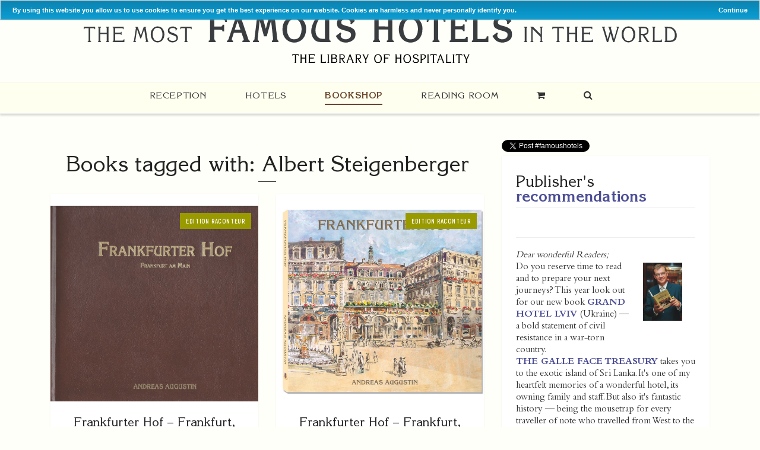

--- FILE ---
content_type: text/html; charset=UTF-8
request_url: https://famoushotels.org/books/tags/albert+steigenberger
body_size: 9729
content:
<!DOCTYPE html>
<html lang="en">
<head>
  <meta http-equiv="Content-Type" content="text/html; charset=utf-8" />
  
  <meta name="viewport" content="width=device-width, initial-scale=1.0">
  <meta name="yandex-verification" content="1679a4225d4d0f0a" />
  <meta name="msvalidate.01" content="324F85A8D13E8F08C0B60D8ACBC7975B" />
  <meta name="google-site-verification" content="O6HzJ4cX6Zw8PpOpA5yyf6yulxbAqsU7vIm13qZVSmo" />
  <link rel="stylesheet" href="/assets/css/bootstrap.min.css" />
  <link rel="stylesheet" href="/assets/css/font-awesome.min.css">
  <link rel="stylesheet" href="/assets/fonts/stylesheet.css">
  <link rel="stylesheet" href="//code.jquery.com/ui/1.12.1/themes/base/jquery-ui.css">

  <link rel="stylesheet" href="/assets/css/animate.css">
  
  
  <link rel="stylesheet" type="text/css" href="/assets/slider-pro/css/slider-pro.min.css" media="screen"/>
  
  <link rel="stylesheet" type="text/css" href="/assets/swiper/css/swiper.min.css" media="screen"/>
  <link rel="stylesheet" href="/assets/css/style.css" />
  <link rel="stylesheet" href="/assets/css/responsive.css" />
  <meta name="yandex-verification" content="dfb652f2a0d5e5be" />
</head>
<body>
  <div class="ui-widget">
    <div class="cookie-message ui-widget-header blue">
      <p>By using this website you allow us to use cookies to ensure you get the best experience on our website. Cookies are harmless and never personally identify you.</p>
    </div>
  </div>
  <div class="theme-layout">
    <header class="fincher-main-header">
      <div class="fincher-top-bar">
        <div class="container">
          <div class="col-md-12">
            <div class="top-image-header">
              
              
              
            </div>
          </div>
          
          </div>
        </div>
        <div class="fincher-logo">
          <div class="container">
            <div class="col-md-12">
              <div class="main-logo">
                <a href="/"><img src="/assets/img/fh-logo.svg" alt="Famoushotels.org"></a>
              </div>
            </div>
            
            </div>
          </div>
          <div class="fincher-main-menu">
            <div class="container">
              <div class="col-md-12">
                <nav>
                  <ul class="main-menu">
                    

                    
                    <li >
                      <a href="/">Reception</a>
                      
                        
                          
                        </li>
                        
                        
                        

                    
                    <li >
                      <a href="/hotels">Hotels</a>
                      
                        
                        <ul>
                          
                          <li><a href="/hotels/suggest">Suggest a new hotel</a></li>
                          
                          </ul>
                          
                          
                        </li>
                        
                        
                        

                    
                    <li class="active">
                      <a href="/books">Bookshop</a>
                      
                      <ul>
                        <li><a href="/books/all-books">All Books</a></li>
                        
                        <li>
                          <a href="/books/category/the-most-famous-hotels">Classic Edition</a>
                          <ul>
  
		<li><a href="https://famoushotels.org/books/metropole-hanoi">Metropole – Hanoi, Vietnam (English)</a></li>

		<li><a href="https://famoushotels.org/books/the-caledonian-edinburgh">The Caledonian – Edinburgh, Scotland (English)</a></li>

		<li><a href="https://famoushotels.org/books/excelsior-rome">Excelsior – Rome, Italy (English)</a></li>

		<li><a href="https://famoushotels.org/books/grand-hotel-lviv-english">Grand Hotel Lviv (English)</a></li>

		<li><a href="https://famoushotels.org/books/st-regis-grand-hotel-rome">St Regis Grand Hotel – Rome, Italy (English)</a></li>

		<li><a href="https://famoushotels.org/books/the-strand-yangon">The Strand – Yangon, Myanmar (English)</a></li>

		<li><a href="https://famoushotels.org/books/hotel-ritz-madrid-espanol">Ritz – Madrid, Spain (Spanish)</a></li>

		<li><a href="https://famoushotels.org/books/hotel-ritz-madrid">Ritz – Madrid, Spain (English)</a></li>

		<li><a href="https://famoushotels.org/books/the-savoy-london">The Savoy – London, England (English)</a></li>

		<li><a href="https://famoushotels.org/books/the-imperial-new-delhi-french-edition">The Imperial – New Delhi, India (French)</a></li>

		<li><a href="https://famoushotels.org/books/the-imperial-new-delhi">The Imperial – New Delhi, India (English)</a></li>

		<li><a href="https://famoushotels.org/books/hotel-sacher-wien-deutsch">Hotel Sacher – Wien (Deutsch)</a></li>

		<li><a href="https://famoushotels.org/books/hotel-sacher-wien-english">Hotel Sacher – Vienna, Austria (English)</a></li>

		<li><a href="https://famoushotels.org/books/hotel-bristol-wien-oesterreich-deutsch">Hotel Bristol – Wien, Österreich (Deutsch)</a></li>

		<li><a href="https://famoushotels.org/books/hotel-bristol-vienna">Hotel Bristol – Vienna, Austria (English)</a></li>

		<li><a href="https://famoushotels.org/books/premier-palace-hotel-kyjiv-ukraine-ukrainian">ПРЕМ’ЄР ПАЛАЦ КИЇВ – Premier Palace Hotel – Kyjiv, Ukraine (Ukrainian)</a></li>

		<li><a href="https://famoushotels.org/books/premier-palace-hotel-kijev-ukraine-russian">Премьер Палас Киев Premier – Palace Hotel – Kijev, Ukraine (Russian)</a></li>

		<li><a href="https://famoushotels.org/books/premier-palace-hotel-kiev">Premier Palace Hotel – Kiev, Ukraine (English)</a></li>

		<li><a href="https://famoushotels.org/books/goldener-hirsch-salzburg">Goldener Hirsch – Salzburg, Austria (English)</a></li>

		<li><a href="https://famoushotels.org/books/goldener-hirsch-salzburg-oesterreich-deutsch">Goldener Hirsch – Salzburg, Österreich (Deutsch)</a></li>

		<li><a href="https://famoushotels.org/books/imperial-wien-oesterreich-deutsch">Imperial – Wien, Österreich (Deutsch)</a></li>

		<li><a href="https://famoushotels.org/books/hotel-imperial-vienna-austria-english">Imperial – Vienna, Austria (English)</a></li>

		<li><a href="https://famoushotels.org/books/grand-hotel-kronenhof-pontresina">Grand Hotel Kronenhof – Pontresina Schweiz (Deutsch)</a></li>

		<li><a href="https://famoushotels.org/books/grand-hotel-europe-st-petersburg">Grand Hotel Europe – St. Petersburg, Russia (English)</a></li>

		<li><a href="https://famoushotels.org/books/hotel-kamp-helsinki-finish-edition">Hotel Kämp – Helsinki, Finland (Finish)</a></li>

		<li><a href="https://famoushotels.org/books/hotel-kamp-helsinki">Hotel Kämp – Helsinki, Finland (English)</a></li>

		<li><a href="https://famoushotels.org/books/grand-hotel-florence">Grand Hotel – Florence, Italy (English)</a></li>

		<li><a href="https://famoushotels.org/books/grand-hotel-royal-budapest-hungary-hungarian">Grand Hotel Royal – Budapest, Hungary (Hungarian)</a></li>

		<li><a href="https://famoushotels.org/books/grand-hotel-royal-budapest-hungary-english">Grand Hotel Royal – Budapest, Hungary (English)</a></li>

		<li><a href="https://famoushotels.org/books/grand-hotel-vienna">Grand Hotel – Vienna, Austria (English)</a></li>

		<li><a href="https://famoushotels.org/books/vier-jahreszeiten-hamburg">Vier Jahreszeiten – Hamburg, Deutschland (Deutsch)</a></li>

		<li><a href="https://famoushotels.org/books/the-peninsula-hong-kong">The Peninsula – Hong Kong, China (English)</a></li>

		<li><a href="https://famoushotels.org/books/raffles-japanese">Raffles (Japanese)</a></li>

		<li><a href="https://famoushotels.org/books/raffles">Raffles – Singapur (Deutsch)</a></li>

</ul>

                        </li>
                        
                        <li>
                          <a href="/books/category/edition-raconteur">Edition Raconteur</a>
                          <ul>
  
		<li><a href="https://famoushotels.org/books/the-oriental-edition-raconteur-new">The Oriental – Bangkok, Thailand (English)</a></li>

		<li><a href="https://famoushotels.org/books/grand-hotel-belvedere-davos-english">Grand Hotel Belvédère Davos (English)</a></li>

		<li><a href="https://famoushotels.org/books/grand-hotel-belvedere-davos">Grand Hotel Belvédère – Davos, Schweiz (Deutsch)</a></li>

		<li><a href="https://famoushotels.org/books/astoria-a-story-a-legend">Astoria - SEEFELDER MINIATUREN - A Story - A Legend</a></li>

		<li><a href="https://famoushotels.org/books/reids-palace">Reid&#8217;s Palace – Madeira (English)</a></li>

		<li><a href="https://famoushotels.org/books/peoples-grand-hotel-xian">People&#8217;s Grand Hotel – Xian, China (English)</a></li>

		<li><a href="https://famoushotels.org/books/london-hilton-on-park-lane">London Hilton on Park Lane – England (English)</a></li>

		<li><a href="https://famoushotels.org/books/frankfurter-hof-leather-bound">Frankfurter Hof – Frankfurt, Germany (English, gift edition)</a></li>

		<li><a href="https://famoushotels.org/books/frankfurter-hof-deutsch">Frankfurter Hof – Frankfurt, Deutschland (Deutsch)</a></li>

		<li><a href="https://famoushotels.org/books/frankfurter-hof-english">Frankfurter Hof – Frankfurt, Germany (English)</a></li>

		<li><a href="https://famoushotels.org/books/frankfurter-hof-frankfurt-deutschland-deutsch-leder">Frankfurter Hof – Frankfurt, Deutschland (Deutsch, Geschenkausgabe)</a></li>

		<li><a href="https://famoushotels.org/books/hotel-imperial-wien">Hotel Imperial – Wien / Vienna, Österreich / Austria (bilingual Deutsch / English)</a></li>

		<li><a href="https://famoushotels.org/books/schloss-velden-il-castello-sul-lago-di-worth">Schloss Velden - Il Castello sul Lago di Wörth, Austria (Italian)</a></li>

		<li><a href="https://famoushotels.org/books/schloss-velden-das-schloss-am-worthersee-deutsch">Schloss Velden - Das Schloss am Wörthersee, Österreich (Deutsch)</a></li>

		<li><a href="https://famoushotels.org/books/schloss-velden-the-castle-at-lake-woerth-english">Schloss Velden - The Castle at Lake Woerth, Austria (English)</a></li>

		<li><a href="https://famoushotels.org/books/meet-you-at-the-cala-di-volpe">Meet You At The Cala di Volpe – Costa Smeralda, Italy (English)</a></li>

		<li><a href="https://famoushotels.org/books/dm-diana-majestic">Diana Majestic – Milan, Italy (English with Italian synopsis)</a></li>

		<li><a href="https://famoushotels.org/books/meet-you-at-paddington">Meet You at Paddington – London, England (English)</a></li>

</ul>

                        </li>
                        
                        <li>
                          <a href="/books/category/palace-edition">Palace Edition</a>
                          <ul>
  
		<li><a href="https://famoushotels.org/books/half-moon">HALF MOON</a></li>

		<li><a href="https://famoushotels.org/books/prince-de-galles-english-french">Prince de Galles – Paris, France (bilingual English / French)</a></li>

		<li><a href="https://famoushotels.org/books/park-hotel-vitznau-switzerland-deutsch">Park Hotel – Vitznau, Schweiz (Deutsch)</a></li>

		<li><a href="https://famoushotels.org/books/park-hotel-vitznau-switzerland-english">Park Hotel – Vitznau, Switzerland (English)</a></li>

</ul>

                        </li>
                        
                        <li>
                          <a href="/books/category/leather-bound">Leather Bound</a>
                          <ul>
  
		<li><a href="https://famoushotels.org/books/the-caledonian-edinburgh-leather-bound">The Caledonian – Edinburgh, Scotland (English Leather Edition)</a></li>

		<li><a href="https://famoushotels.org/books/pera-palace-istanbul-leather-bound-edition">Pera Palace – Istanbul, Turkey (English Leather Edition)</a></li>

		<li><a href="https://famoushotels.org/books/the-strand-yangon-leather-bound-edition">The Strand – Yangon, Myanmar (English Leather Edition)</a></li>

		<li><a href="https://famoushotels.org/books/the-oriental-bangkok-leather-bound-edition">The Oriental – Bangkok, Thailand (English Leather Edition)</a></li>

		<li><a href="https://famoushotels.org/books/hotel-imperial-vienna-leather-bound-edition">Imperial – Vienna, Austria (English Leather Edition)</a></li>

		<li><a href="https://famoushotels.org/books/hotel-bristol-vienna-leather-bound-edition">Hotel Bristol – Wien, Österreich (Deutsch Leder Edition)</a></li>

		<li><a href="https://famoushotels.org/books/premier-palace-hotel-kijev-ukraine-russian-leather-edition">Premier Palace Hotel – Kijev, Ukraine (Russian Leather Edition )</a></li>

		<li><a href="https://famoushotels.org/books/goldener-hirsch-salzburg-austria-english">Goldener Hirsch – Salzburg, Austria (English Leather Edition)</a></li>

		<li><a href="https://famoushotels.org/books/the-imperial-new-delhi-french-leather-edition">L&#8217;Imperial – New Delhi, India (French Leather Edition)</a></li>

		<li><a href="https://famoushotels.org/books/the-imperial-new-delhi-leather-bound-edition">The Imperial – New Delhi, India (English Leather Edition)</a></li>

		<li><a href="https://famoushotels.org/books/grand-hotel-europe-st-petersburg-leather-bound-edition">Grand Hotel Europe – St. Petersburg, Russia  (English Leather Edition)</a></li>

		<li><a href="https://famoushotels.org/books/grand-hotel-royal-budapest-leather-bound-edition">Grand Hotel Royal – Budapest, Hungary (English Leather Edition)</a></li>

		<li><a href="https://famoushotels.org/books/grand-hotel-kronenhof-pontresina-leather-bound-edition">Grand Hotel Kronenhof – Pontresina, Schweiz (Deutsch Leder Edition)</a></li>

</ul>

                        </li>
                        
                        <li>
                          <a href="/books/category/individual-books">Individual Books</a>
                          <ul>
  
		<li><a href="https://famoushotels.org/books/astoria-a-story-a-legend">Astoria - SEEFELDER MINIATUREN - A Story - A Legend</a></li>

		<li><a href="https://famoushotels.org/books/design-sven-boltenstern-die-ersten-85-jahre">Design SVEN BOLTENSTERN — Die ersten 85 Jahre</a></li>

		<li><a href="https://famoushotels.org/books/so-singapore">SO – Singapore (English)</a></li>

		<li><a href="https://famoushotels.org/books/hotel-regina-wien">Hotel Regina – Wien, Österreich (Deutsch)</a></li>

		<li><a href="https://famoushotels.org/books/vienna-hilton-moments-larger-than-life">Vienna Hilton – Moments Larger Than Life, Austria (English)</a></li>

		<li><a href="https://famoushotels.org/books/memories-of-raffles-22-years-with-a-grand-hotel">Memories of Raffles – 22 Years with a Grand Hotel</a></li>

		<li><a href="https://famoushotels.org/books/mutiara-a-perspective-of-penang">Mutiara — A Perspective of Penang</a></li>

</ul>

                        </li>
                        
                        <li>
                          <a href="/books/category/collectors-books">Collector's Books</a>
                          <ul>
  
		<li><a href="https://famoushotels.org/books/metropole-hanoi-leather-bound-edition">Metropole – Hanoi, Vietnam (English Leather Edition)</a></li>

		<li><a href="https://famoushotels.org/books/the-oriental-bangkok-leather-bound-edition">The Oriental – Bangkok, Thailand (English Leather Edition)</a></li>

		<li><a href="https://famoushotels.org/books/the-savoy-london-england-english-vintage">The Savoy – London, England (English Vintage)</a></li>

</ul>

                        </li>
                        
                        <li>
                          <a href="/books/category/treasury-paperbacks">Treasury Paperbacks</a>
                          <ul>
  
		<li><a href="https://famoushotels.org/books/schoenbrunn-entdecken">Schönbrunn — Der Park der Habsburger</a></li>

		<li><a href="https://famoushotels.org/books/the-sacher-treasury">The Sacher Treasury – Vienna, Austria (English)</a></li>

		<li><a href="https://famoushotels.org/books/das-grand-hotel-treasury-wien-oesterreich-deutsch">Grand Hotel Wien, Österreich (Deutsch)</a></li>

		<li><a href="https://famoushotels.org/books/the-grand-hotel-treasury-vienna-austria-english">Grand Hotel Wien – Vienna, Austria (English)</a></li>

		<li><a href="https://famoushotels.org/books/i-had-tea-at-reids">I had Tea at Reid&#8217;s – Madeira (English)</a></li>

		<li><a href="https://famoushotels.org/books/the-mena-house-treasury">The Mena House Treasury – Cairo, Egypt (English)</a></li>

		<li><a href="https://famoushotels.org/books/the-half-moon-treasury-secrets-of-a-legendary-resort">The Half Moon Treasury</a></li>

		<li><a href="https://famoushotels.org/books/i-had-tea-at-the-nellie-the-mount-nelson-treasury">I Had Tea at the Nellie – Cape Town, South Africa (English)</a></li>

		<li><a href="https://famoushotels.org/books/villa-rothschild-falkenstein-grand">Villa Rothschild und Falkenstein Grand – Königstein/Falkenstein im Taunus, Deutschland (Deusch)</a></li>

		<li><a href="https://famoushotels.org/books/the-cafe-central-treasury">The Cafe Central Treasury –&nbsp; Vienna/Wien, Austria/Österreich (English/Deutsch)</a></li>

		<li><a href="https://famoushotels.org/books/the-singapore-treasury">The Singapore Treasury</a></li>

		<li><a href="https://famoushotels.org/books/the-peninsula-treasury">The Peninsula Treasury – Hongkong, China (English)</a></li>

		<li><a href="https://famoushotels.org/books/the-raffles-treasury-hardcover">The Raffles Treasury (hardcover)</a></li>

		<li><a href="https://famoushotels.org/books/the-penang-treasury">The Penang Treasury</a></li>

		<li><a href="https://famoushotels.org/books/the-raffles-treasury">The Raffles Treasury – Singapore (English)</a></li>

</ul>

                        </li>
                        
                        
                        </ul>
                        
                        </li>
                        
                        
                        

                    
                    <li >
                      <a href="/news">Reading Room</a>
                      
                        <ul>
                          
                          <li><a href="https://famoushotels.org/news/category/style-book">Style Book</a></li>
                          
                          <li><a href="https://famoushotels.org/news/category/andreas-augustin">Andreas Augustin</a></li>
                          
                          <li><a href="https://famoushotels.org/news/category/adrian-mourby">Adrian Mourby</a></li>
                          
                          <li><a href="https://famoushotels.org/news/category/hans-amrein">Hans Amrein</a></li>
                          
                          <li><a href="https://famoushotels.org/news/category/l-aruna-dhir">L. Aruna Dhir</a></li>
                          
                          <li><a href="https://famoushotels.org/news/category/stan-turkel">Stan Turkel</a></li>
                          
                          <li><a href="https://famoushotels.org/news/category/zhang-guangrui">Zhang Guangrui</a></li>
                          
                          <li><a href="https://famoushotels.org/news/category/feuilleton">Feuilleton</a></li>
                          
                          <li><a href="https://famoushotels.org/news/category/hotels">HOTELS</a></li>
                          
                          <li><a href="https://famoushotels.org/news/category/personalities">PERSONALITIES</a></li>
                          
                          <li><a href="https://famoushotels.org/news/category/special">TRAVEL</a></li>
                          
                          <li><a href="https://famoushotels.org/news/category/breakfast">Breakfast with</a></li>
                          
                          <li><a href="https://famoushotels.org/news/category/publications">The Making Of Books</a></li>
                          
                          <li><a href="https://famoushotels.org/news/category/books-reviewed">BOOKS REVIEWED</a></li>
                          
                        </ul>
                        
                        </li>
                        
                        
                        
                        <li class="last-menu-item menu-cart"><a href="https://www.paypal.com/cart/display=1&amp;bn=tm_gl_2.0&amp;business=au@famoushotels.org" onclick="window.open(this.href);return false;" title="View Cart"><i class="fa fa-shopping-cart" aria-hidden="true"></i></a></li>
                        
                        <li class="last-menu-item menu-search"><i class="fa fa-search" aria-hidden="true"></i></li>
                        
                        
                      </ul>
                      <ul class="menu-button">
                        <li><a href="#"><i class="fa fa-reorder"></i></a></li>
                      </ul>
                    </nav>
                    <div class="search-overlay">
                      <div class="search-overlay-inner">
                        <span class="search-overlay-close-button">
                          <i class="fa fa-times" aria-hidden="true"></i>
                        </span>
                        
                        <form class="" id="filter" action="/search/results" method="post">
                          <input type="hidden" name="XID" value="fad8baeac2fc432bd80a0374b2caa62b98a50422" />
                          <input class="search-box" name="keywords" id="keywords" autocomplete="off" maxlength="100" value="" placeholder="Search" type="text">
                          <button class="header-search-submit" id="header-search" name="submit" value="Search" type="submit"><i class="fa fa-search"></i></button>
                          <label class="search-label" for="search-input">Search in Hotels, Posts, Cities, Countries, Books</label>
                        </form>

                        <div class="header-search-results" id="header-results"></div>

                      </div>
                    </div>
                  </div>
                </div>
              </div>
            </header>
            <div class="responsive-menu">
              <header>
                <ul>
                  <li><a class="menu-button" href="#"><i class="fa fa-close"></i></a></li>
                  <li><a class="menu-button" href="#"><i class="fa fa-reorder"></i></a></li>
                </ul>
              </header>
              <ul class="mobile-menu">
                
                <li><a href="/">Reception</a></li>
                
                <li><a href="/hotels">Hotels</a></li>
                
                <li><a href="/books">Bookshop</a></li>
                
                <li><a href="/news">Reading Room</a></li>
                
                <li><a href="/contact">Contact</a></li>
                
                <li><a href="/team">Team</a></li>
                
                <li><a href="/hotels/suggest">Suggest a new hotel</a></li>
                
                <li><a href="affiliates-partners">Affiliates &amp; Partners</a></li>
                
                <li><a href="/quiz">Quiz</a></li>
                
                <li><a href="/about/research-archives">Press | Research</a></li>
                
                <li><a href="/about">About</a></li>
                
                <li><a href="/team">Team</a></li>
                
                <li><a href="/hotels/suggest">Suggest A Famous Hotel</a></li>
                
                <li><a href="/hotels/all">All Select Member Hotels by Country/City</a></li>
                
                <li><a href="/hotels/timeline">All Select Member Hotels by opening date</a></li>
                
                <li><a href="/jobs">JOBS</a></li>
                
                <li><a href="/privacy-statement">Privacy Statement</a></li>
                
              </ul>
            </div>
            





	
	<section class="content books">
		<div class="container">

			<div class="col-md-8">
				<div class="row">
					<div class="col-md-12">
						<h1 class="normal-post-title">Books tagged with: Albert Steigenberger</h1>
					</div>
					
					<div class="col-md-6">
						<div class="grid-box">
							<div class="grid-post">
								<div class="grid-post-header">
									
									<a href="https://famoushotels.org/books/frankfurter-hof-leather-bound"><img src="https://famoushotels.org/images/books/frahof-cover-gift-edition.png" alt="Frankfurter Hof – Frankfurt, Germany (English, gift edition)"></a>
									
									<a href="/books/category/edition-raconteur"><span class="category"  style="background-color:#999900">Edition Raconteur</span></a>
									
								</div>
								<div class="grid-post-content">
									<h2 class="grid-post-title"><a href="https://famoushotels.org/books/frankfurter-hof-leather-bound">Frankfurter Hof – Frankfurt, Germany (English, gift edition)</a></h2>
									

&nbsp;

In elegant&nbsp;darkbrown leather-look, a special gift edition, padded, with gold stamping, for our collectors. Around 1900 a...
								</div>
								<div class="post-bottom clearfix">
									
									<span class="grid-read-more add-to-cart"><a href="https://www.paypal.com/cgi-bin/webscr?cmd=_cart&amp;add=1&amp;business=au%40famoushotels.org&amp;return=https%3A%2F%2Ffamoushotels.org%2Fsite%2Fsuccess&amp;cancel_return=https%3A%2F%2Ffamoushotels.org%2Fsite&amp;item_name=Frankfurter+Hof+%E2%80%93+Frankfurt%2C+Germany+%28English%2C+gift+edition%29&amp;item_number=66&amp;quantity=1&amp;amount=88.00&amp;lc=US&amp;currency_code=EUR&amp;custom=0" onclick="window.open(this.href);return false;">Add to Cart</a></span>
									
									<span class="grid-read-more"><a href="https://famoushotels.org/books/frankfurter-hof-leather-bound">Read More</a></span>
								</div>
							</div>
						</div>
					</div>
					
					
					
					<div class="col-md-6">
						<div class="grid-box">
							<div class="grid-post">
								<div class="grid-post-header">
									
									<a href="https://famoushotels.org/books/frankfurter-hof-english"><img src="https://famoushotels.org/images/covers/frahof-frontcover.jpg" alt="Frankfurter Hof – Frankfurt, Germany (English)"></a>
									
									<a href="/books/category/edition-raconteur"><span class="category"  style="background-color:#999900">Edition Raconteur</span></a>
									
								</div>
								<div class="grid-post-content">
									<h2 class="grid-post-title"><a href="https://famoushotels.org/books/frankfurter-hof-english">Frankfurter Hof – Frankfurt, Germany (English)</a></h2>
									The flagship of the Steigenberger group of hotels stands in the German capital of finance, Frankfurt. Since 1876 the Frankfurter Hof is...
								</div>
								<div class="post-bottom clearfix">
									
									<span class="grid-read-more add-to-cart"><a href="https://www.paypal.com/cgi-bin/webscr?cmd=_cart&amp;add=1&amp;business=au%40famoushotels.org&amp;return=https%3A%2F%2Ffamoushotels.org%2Fsite%2Fsuccess&amp;cancel_return=https%3A%2F%2Ffamoushotels.org%2Fsite&amp;item_name=Frankfurter+Hof+%E2%80%93+Frankfurt%2C+Germany+%28English%29&amp;item_number=64&amp;quantity=1&amp;amount=53.00&amp;lc=US&amp;currency_code=EUR&amp;custom=0" onclick="window.open(this.href);return false;">Add to Cart</a></span>
									
									<span class="grid-read-more"><a href="https://famoushotels.org/books/frankfurter-hof-english">Read More</a></span>
								</div>
							</div>
						</div>
					</div>
					
					<div class="clearfix"></div>
					
					
					
					<div class="col-md-6">
						<div class="grid-box">
							<div class="grid-post">
								<div class="grid-post-header">
									
									<a href="https://famoushotels.org/books/frankfurter-hof-frankfurt-deutschland-deutsch-leder"><img src="https://famoushotels.org/images/books/frahof-cover-gift-edition.png" alt="Frankfurter Hof – Frankfurt, Deutschland (Deutsch, Geschenkausgabe)"></a>
									
									<a href="/books/category/edition-raconteur"><span class="category"  style="background-color:#999900">Edition Raconteur</span></a>
									
								</div>
								<div class="grid-post-content">
									<h2 class="grid-post-title"><a href="https://famoushotels.org/books/frankfurter-hof-frankfurt-deutschland-deutsch-leder">Frankfurter Hof – Frankfurt, Deutschland (Deutsch, Geschenkausgabe)</a></h2>
									

&nbsp;

Lederlook (bitte nicht mit einer in echtes Leder gebundenen Ausgabe zu verwechseln!), dunkelbraun, mit Goldpr&auml;gung;

Das...
								</div>
								<div class="post-bottom clearfix">
									
									<span class="grid-read-more add-to-cart"><a href="https://www.paypal.com/cgi-bin/webscr?cmd=_cart&amp;add=1&amp;business=au%40famoushotels.org&amp;return=https%3A%2F%2Ffamoushotels.org%2Fsite%2Fsuccess&amp;cancel_return=https%3A%2F%2Ffamoushotels.org%2Fsite&amp;item_name=Frankfurter+Hof+%E2%80%93+Frankfurt%2C+Deutschland+%28Deutsch%2C+Geschenkausgabe%29&amp;item_number=79&amp;quantity=1&amp;amount=88.00&amp;lc=US&amp;currency_code=EUR&amp;custom=0" onclick="window.open(this.href);return false;">Add to Cart</a></span>
									
									<span class="grid-read-more"><a href="https://famoushotels.org/books/frankfurter-hof-frankfurt-deutschland-deutsch-leder">Read More</a></span>
								</div>
							</div>
						</div>
					</div>
					
					
					
					<div class="col-md-6">
						<div class="grid-box">
							<div class="grid-post">
								<div class="grid-post-header">
									
									<a href="https://famoushotels.org/books/frankfurter-hof-deutsch"><img src="https://famoushotels.org/images/covers/frahof-frontcover.jpg" alt="Frankfurter Hof – Frankfurt, Deutschland (Deutsch)"></a>
									
									<a href="/books/category/edition-raconteur"><span class="category"  style="background-color:#999900">Edition Raconteur</span></a>
									
								</div>
								<div class="grid-post-content">
									<h2 class="grid-post-title"><a href="https://famoushotels.org/books/frankfurter-hof-deutsch">Frankfurter Hof – Frankfurt, Deutschland (Deutsch)</a></h2>
									Das Flaggschiff der Steigenberger Hotelgruppe steht in Frankfurt, der Metropole der Finanz, aber durchaus auch des gem&uuml;tlichen Leb...
								</div>
								<div class="post-bottom clearfix">
									
									<span class="grid-read-more add-to-cart"><a href="https://www.paypal.com/cgi-bin/webscr?cmd=_cart&amp;add=1&amp;business=au%40famoushotels.org&amp;return=https%3A%2F%2Ffamoushotels.org%2Fsite%2Fsuccess&amp;cancel_return=https%3A%2F%2Ffamoushotels.org%2Fsite&amp;item_name=Frankfurter+Hof+%E2%80%93+Frankfurt%2C+Deutschland+%28Deutsch%29&amp;item_number=65&amp;quantity=1&amp;amount=53.00&amp;lc=US&amp;currency_code=EUR&amp;custom=0" onclick="window.open(this.href);return false;">Add to Cart</a></span>
									
									<span class="grid-read-more"><a href="https://famoushotels.org/books/frankfurter-hof-deutsch">Read More</a></span>
								</div>
							</div>
						</div>
					</div>
					
					<div class="clearfix"></div>
					
					
					
				</div>
			</div>
			<div class="col-md-4">
  
<a href="https://twitter.com/intent/tweet?button_hashtag=famoushotels&ref_src=twsrc%5Etfw" class="twitter-hashtag-button" data-show-count="false">Tweet #famoushotels</a><script async src="https://platform.twitter.com/widgets.js" charset="utf-8"></script>

  
  
  
  <div class="widget-breaking-news widget-recommendation">
    <div class="widget-title">
      <h3>Publisher's <strong>recommendations</strong></h3>
    </div>
    <div class="breaking-post">
      <hr />
<p><img alt="" src="https://famoushotels.org/images/common/2009-Philipp-Hutter-Andreas_Augustin.jpg" style="float:right; height:98px; margin:22px; width:66px" /></p>

<p><em>Dear wonderful Readers;&nbsp;</em></p>

<p>Do you reserve time to read and to prepare your next journeys? This year look out for our new book&nbsp;<strong>GRAND HOTEL LVIV</strong>&nbsp;(Ukraine) &mdash; a bold statement of civil resistance in a war-torn country.&nbsp;<br />
<strong>THE GALLE FACE TREASURY</strong>&nbsp;takes you to the exotic island of Sri Lanka. It&#39;s one of my heartfelt memories of a wonderful hotel, its owning family and staff. But also it&#39;s fantastic history &mdash; being the mousetrap for every traveller of note who travelled from West to the South Eastern regions of Asia.</p>

<p>I recommend&nbsp;the new edition of <a href="https://famoushotels.org/books/metropole-hanoi"><u><strong>HOTEL METROPOLE HANOI</strong></u></a>.</p>

<p>The first copies of <a href="https://famoushotels.org/books/the-half-moon-treasury-secrets-of-a-legendary-resort"><u><strong>THE HALF MOON TREASURY</strong></u></a> are being released &ndash; exclusively to our readers (and before its official launching date).&nbsp;</p>

<p>We have released a reprint of our successful book <a href="https://famoushotels.org/books/excelsior-rome"><strong>THE WESTIN EXCLESIOR ROME</strong></a>, the most famous hotel&nbsp;on Via Veneto.&nbsp;</p>

<p>Upon request, we dispatch all our books personally autographed (as you know).<br />
<br />
Have a save journey!</p>

<p>Andreas Augustin</p>

<p>aa at famoushotels dot org</p>
    </div>
  </div>
  
  
  <div class="widget-breaking-news widget-quotes">
    
    <div class="widget-title">
      <h3>"Not all readers are leaders, but all leaders are readers."</h3>
    </div>
    <div class="breaking-post">
      <p class="quote-author">Harry S. Truman</p>
      <p class="quote-years">(1884 - 1972)</p>
      <p class="quote-post">33rd President of the United States</p>
    </div>
    
  </div>
  
  
  
  <div class="widget-tags">
    <div class="widget-title">
      <h3>Popular Books <strong>Tags</strong></h3>
    </div>
    <div class="tags">
      <ul>
        
        <li><a href="https://famoushotels.org/books/tags/london"><span class="tag">london (60)</span></a></li>
        
        <li><a href="https://famoushotels.org/books/tags/vienna"><span class="tag">vienna (58)</span></a></li>
        
        <li><a href="https://famoushotels.org/books/tags/grand+hotel"><span class="tag">grand hotel (58)</span></a></li>
        
        <li><a href="https://famoushotels.org/books/tags/prince+of+wales"><span class="tag">prince of wales (52)</span></a></li>
        
        <li><a href="https://famoushotels.org/books/tags/paris"><span class="tag">paris (48)</span></a></li>
        
        <li><a href="https://famoushotels.org/books/tags/ritz"><span class="tag">ritz (47)</span></a></li>
        
        <li><a href="https://famoushotels.org/books/tags/imperial"><span class="tag">imperial (44)</span></a></li>
        
        <li><a href="https://famoushotels.org/books/tags/oriental"><span class="tag">oriental (42)</span></a></li>
        
        <li><a href="https://famoushotels.org/books/tags/switzerland"><span class="tag">switzerland (38)</span></a></li>
        
        <li><a href="https://famoushotels.org/books/tags/legend"><span class="tag">legend (37)</span></a></li>
        
        <li><a href="https://famoushotels.org/books/tags/royal"><span class="tag">royal (36)</span></a></li>
        
        <li><a href="https://famoushotels.org/books/tags/bangkok"><span class="tag">bangkok (36)</span></a></li>
        
        <li><a href="https://famoushotels.org/books/tags/savoy"><span class="tag">savoy (36)</span></a></li>
        
        <li><a href="https://famoushotels.org/books/tags/raffles"><span class="tag">raffles (36)</span></a></li>
        
        <li><a href="https://famoushotels.org/books/tags/england"><span class="tag">england (35)</span></a></li>
        
        <li><a href="https://famoushotels.org/books/tags/somerset+maugham"><span class="tag">somerset maugham (35)</span></a></li>
        
        <li><a href="https://famoushotels.org/books/tags/wien"><span class="tag">wien (34)</span></a></li>
        
        <li><a href="https://famoushotels.org/books/tags/india"><span class="tag">india (32)</span></a></li>
        
        <li><a href="https://famoushotels.org/books/tags/charlie+chaplin"><span class="tag">charlie chaplin (31)</span></a></li>
        
        <li><a href="https://famoushotels.org/books/tags/starwood"><span class="tag">starwood (31)</span></a></li>
        
        <li><a href="https://famoushotels.org/books/tags/italy"><span class="tag">italy (30)</span></a></li>
        
        <li><a href="https://famoushotels.org/books/tags/singapore"><span class="tag">singapore (30)</span></a></li>
        
        <li><a href="https://famoushotels.org/books/tags/rome"><span class="tag">rome (30)</span></a></li>
        
        <li><a href="https://famoushotels.org/books/tags/aga+khan"><span class="tag">aga khan (29)</span></a></li>
        
        <li><a href="https://famoushotels.org/books/tags/marriott"><span class="tag">marriott (28)</span></a></li>
        
      </ul>
    </div>
  </div>
  
  <div class="widget-breaking-news">
    <div class="widget-title">
      <h3>Most <strong>Popular</strong></h3>
    </div>
    
    <div class="breaking-post">
      
      <a href="https://famoushotels.org/hotels/bayerischer-hof"><img src="https://famoushotels.org/images/hotels/MUEBHF-1930s-Hotel-Bayerischer-Hof-%C2%A9HBH-1-2048x1419.jpg" alt="Bayerischer Hof"></a>
      
      <h4><a href="https://famoushotels.org/hotels/bayerischer-hof">Bayerischer Hof</a></h4>
      <p>
        The Bayerischer Hof was opened in 1841 - on the wishes of King Ludwig I, who wanted a comfortable place for his guests to stay. The Bayerischer Hof...<a href="https://famoushotels.org/hotels/bayerischer-hof">Read More</a>
      </p>
    </div>
    
    <div class="breaking-post">
      
      <a href="https://famoushotels.org/hotels/savoy-baur-en-ville"><img src="https://famoushotels.org/images/hotels/1838-zrh-baur-au-ville.jpg" alt="Baur, former Savoy Baur en Ville, today Mandarin Oriental Savoy Zurich"></a>
      
      <h4><a href="https://famoushotels.org/hotels/savoy-baur-en-ville">Baur, former Savoy Baur en Ville, today Mandarin Oriental Savoy Zurich</a></h4>
      <p>
        Johannes Baur, born in Austria in 1795, was a visionary entrepreneur who profoundly shaped Zurich&rsquo;s hospitality industry. In 1837, at the age...<a href="https://famoushotels.org/hotels/savoy-baur-en-ville">Read More</a>
      </p>
    </div>
    
    <div class="breaking-post">
      
      <a href="https://famoushotels.org/hotels/raffles-hotel"><img src="https://famoushotels.org/images/hotels/1899-Raffles-new-main-building%2B%C2%A9.png" alt="Raffles Hotel"></a>
      
      <h4><a href="https://famoushotels.org/hotels/raffles-hotel">Raffles Hotel</a></h4>
      <p>
        The historic building (top, slide to the right):&nbsp;The "new" Raffles main building in 1899. It opened on 18 November 1899, featuring the all new...<a href="https://famoushotels.org/hotels/raffles-hotel">Read More</a>
      </p>
    </div>
    
    <div class="breaking-post">
      
      <a href="https://famoushotels.org/hotels/the-mandarin-oriental-bangkok"><img src="https://famoushotels.org/images/hotels/bkkmoh_1890-river-ORIENTAL-BANGKOK.jpg" alt="Oriental Hotel (Mandarin Oriental Bangkok)"></a>
      
      <h4><a href="https://famoushotels.org/hotels/the-mandarin-oriental-bangkok">Oriental Hotel (Mandarin Oriental Bangkok)</a></h4>
      <p>
        

Since decades &ldquo;The Oriental&rdquo;, as it is affectionately known by travellers from all over the globe, leads the lists of most...<a href="https://famoushotels.org/hotels/the-mandarin-oriental-bangkok">Read More</a>
      </p>
    </div>
    
    <div class="breaking-post">
      
      <a href="https://famoushotels.org/hotels/half-moon"><img src="https://famoushotels.org/images/hotels/jamham_ROOMSERVICE-pix-crop.png" alt="Half Moon"></a>
      
      <h4><a href="https://famoushotels.org/hotels/half-moon">Half Moon</a></h4>
      <p>
        In 1952, a group of wealthy individuals including Donald Deskey, the fabled designer (among his works the Radio City Music Hall); Harvey Firestone,...<a href="https://famoushotels.org/hotels/half-moon">Read More</a>
      </p>
    </div>
    
  </div>
    

  
</div>

		</div>
	</section>


	

	


            <footer>
              <div class="footer-content">
                <div class="container">
                  <div class="col-md-2">
                    <div class="categories">
                      <ul>
                        
                        
                        
                        
                        
                        
                        
                        
                        
                        
                        <li><a href="/about">About</a></li>
                        
                        
                        
                        <li><a href="/team">Team</a></li>
                        
                        
                        
                        
                        
                        
                        
                        
                        
                        <li><a href="/jobs">JOBS</a></li>
                        
                        
                        
                        
                      </ul>
                    </div>
                  </div>
                  <div class="col-md-3">
                    <div class="categories">
                      <ul>
                        
                        
                        
                        
                        <li><a href="affiliates-partners">Affiliates &amp; Partners</a></li>
                        
                        
                        
                        <li><a href="/quiz">Quiz</a></li>
                        
                        
                        
                        
                        
                        
                        
                        
                        
                        
                        
                        
                        
                        
                        
                        
                        
                        <li><a href="/privacy-statement">Privacy Statement</a></li>
                        
                        
                      </ul>
                    </div>
                  </div>
                  <div class="col-md-3">
                    <div class="categories">
                      <ul>
                        
                        
                        <li><a href="/contact">Contact</a></li>
                        
                        
                        
                        
                        
                        
                        
                        <li><a href="/about/research-archives">Press | Research</a></li>
                        
                        
                        
                        
                        
                        
                        
                        <li><a href="/hotels/suggest">Suggest A Famous Hotel</a></li>
                        
                        
                        
                        
                        
                        
                        
                        
                        
                        
                      </ul>
                    </div>
                  </div>
                  <div class="col-md-4">
                    <div class="categories">
                      <ul>
                        
                        
                        
                        
                        
                        
                        
                        
                        
                        
                        
                        
                        
                        
                        
                        
                        <li><a href="/hotels/all">All Select Member Hotels by Country/City</a></li>
                        
                        
                        
                        <li><a href="/hotels/timeline">All Select Member Hotels by opening date</a></li>
                        
                        
                        
                        
                        
                        
                      </ul>
                    </div>
                  </div>
                </div>
                
                </div>
                
                <div class="copyright">
                  <span>&copy; 2026 The Most Famous Hotels in the World. All rights reserved</span>
                </div>
              </footer>
            </div>

            <div class='modal fade' id='myModal'>
  <div class='modal-dialog'>
    <div class='modal-content'>
      <div class='modal-header'>
        <button type="button" class="close" data-dismiss="modal" aria-hidden="true">×</button>
        <p class='modal-title'>Happiness is made to be shared, knew the great French dramatist Jean Baptiste Racine (†1699).<br>
Fill in the form below to allow us to send you our free newsletter "Feuilleton" — and we start sharing our stories and research with you. You can change your subscription any time. And while you are here, you can share with us your favourite famous hotels.<br>
Thank you<br>
Your Hotel(Hi-)Storyteller<br>
Andreas Augustin & Team</p>
        <h4 class='modal-title'>Subscribe to Feuilleton, the famoushotels  newsletter</h4>
        <h5 class='modal-title'>All Famous Hotels — Research — Books</h5>
      </div>
      <div class='modal-body'>
        <form method=post name="subscribeform" class="subscribeform" action="https://famoushotels.org/lists/?p=subscribe&id=1">
          <input type="hidden" name="formtoken" value="fad8baeac2fc432bd80a0374b2caa62b98a50422" />

          <div class="form-group">
            <input type="text" name="attribute1" class="form-control" id="" placeholder="First Name" required>
            <input type="text" name="attribute2" class="form-control" id="" placeholder="Family Name" required>
            <input type="text" name="attribute3" class="form-control" id="" placeholder="Country of Residence" required>
            <input type="email" name="email" class="form-control" placeholder="Your Email" required>
            <input type="email" name="emailconfirm" class="form-control" placeholder="Confirm Email" required>
          </div>
          <div class="form-group">
            <label for="attribute4">My Favourite Famous Hotels</label>
            <input type="text" name="attribute4" class="form-control" placeholder="Hotel's Name" id="attribute4">
            <input type="text" name="attribute5" class="form-control" placeholder="Hotel's Name" id="attribute5">
            <input type="text" name="attribute6" class="form-control" placeholder="Hotel's Name" id="attribute6">
            <input type="text" name="attribute7" class="form-control" placeholder="Hotel's Name" id="attribute7">
            <input type="text" name="attribute8" class="form-control" placeholder="Hotel's Name" id="attribute8">
          </div>

          <input type="hidden" name="list[6]" value="signup"><input type="hidden" name="listname[6]" value="Mailing List 3"/>
          <div style="display:none"><input type="text" name="VerificationCodeX" value="" size="20"></div>
          <input type=submit name="subscribe" onClick="return checkform();" value="Subscribe">
        </form>
        <div class="checkbox pull-right">
          <label><input class='modal-check' name='modal-check' type="checkbox"> Don't Show</label>
        </div>
      </div>
    </div>
  </div>
</div>


            <script src="/assets/js/jquery-3.2.0.min.js"></script>
            <script src="/assets/js/bootstrap.min.js"></script>
            
            <script src="/assets/js/jquery.form.min.js" type="text/javascript"></script>
            <script src="/assets/js/jquery.cookieBar.min.js" type="text/javascript"></script>
            <script src="/assets/js/jquery.cookie.min.js" type="text/javascript"></script>
            <script src="/assets/swiper/js/swiper.min.js" type="text/javascript"></script>
            
            
            <script src="/assets/js/script.js" type="text/javascript"></script>
            <script type="text/javascript" src="//s7.addthis.com/js/300/addthis_widget.js#pubid=ra-59f93b7af0fa2505"></script>
            
            
            
            <!-- Yandex.Metrika counter --> <script type="text/javascript" > (function(m,e,t,r,i,k,a){m[i]=m[i]||function(){(m[i].a=m[i].a||[]).push(arguments)}; m[i].l=1*new Date(); for (var j = 0; j < document.scripts.length; j++) {if (document.scripts[j].src === r) { return; }} k=e.createElement(t),a=e.getElementsByTagName(t)[0],k.async=1,k.src=r,a.parentNode.insertBefore(k,a)}) (window, document, "script", "https://mc.yandex.ru/metrika/tag.js", "ym"); ym(92003808, "init", { clickmap:true, trackLinks:true, accurateTrackBounce:true, webvisor:true, trackHash:true }); </script> <noscript><div><img src="https://mc.yandex.ru/watch/92003808" style="position:absolute; left:-9999px;" alt="" /></div></noscript> <!-- /Yandex.Metrika counter -->
            <script type="text/javascript">
    (function(c,l,a,r,i,t,y){
        c[a]=c[a]||function(){(c[a].q=c[a].q||[]).push(arguments)};
        t=l.createElement(r);t.async=1;t.src="https://www.clarity.ms/tag/"+i;
        y=l.getElementsByTagName(r)[0];y.parentNode.insertBefore(t,y);
    })(window, document, "clarity", "script", "fc3pzajbwb");
</script>
            <!-- Google tag (gtag.js) -->
<script async src="https://www.googletagmanager.com/gtag/js?id=G-CWYEGBZPSB"></script>
<script>
  window.dataLayer = window.dataLayer || [];
  function gtag(){dataLayer.push(arguments);}
  gtag('js', new Date());

  gtag('config', 'G-CWYEGBZPSB');
</script>

          <script defer src="https://static.cloudflareinsights.com/beacon.min.js/vcd15cbe7772f49c399c6a5babf22c1241717689176015" integrity="sha512-ZpsOmlRQV6y907TI0dKBHq9Md29nnaEIPlkf84rnaERnq6zvWvPUqr2ft8M1aS28oN72PdrCzSjY4U6VaAw1EQ==" data-cf-beacon='{"version":"2024.11.0","token":"99fadfef8f4f450fa82edd45b927dcaf","r":1,"server_timing":{"name":{"cfCacheStatus":true,"cfEdge":true,"cfExtPri":true,"cfL4":true,"cfOrigin":true,"cfSpeedBrain":true},"location_startswith":null}}' crossorigin="anonymous"></script>
</body>
          </html>
